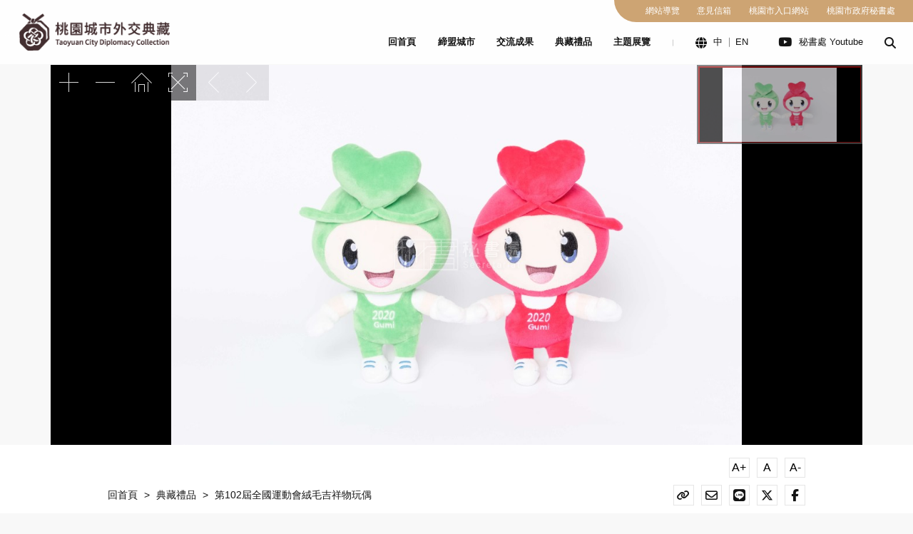

--- FILE ---
content_type: text/html; charset=UTF-8
request_url: https://tyexpo.tycg.gov.tw/gift/content/2022-30
body_size: 8097
content:
<!DOCTYPE html>
<html lang="zh-TW"> 

<head>
    <meta charset="UTF-8" />
    
        
    <meta http-equiv="X-UA-Compatible" content="IE=edge" />
    <meta name="viewport" content="width=device-width, initial-scale=1">
    <meta name="format-detection" content="telephone=no" />
    <meta name="csrf-token" content="IdOpyq6CUcBQC90ZKHYEgkgfM4rx3dNk0runNKNb">

    <meta name="Keywords" content="" />
    <link rel="icon" type="image/png" href="https://tyexpo.tycg.gov.tw/img/favicon.png" />
    <meta name="copyright" content=" 桃園城市外交典藏" />

    <meta property="fb:app_id" content="393152772507576" />
    <meta property="og:url" content="https://tyexpo.tycg.gov.tw/gift/content/2022-30" />
    <meta property="og:type" content="website" />
    <meta property="og:locale" content="zh_TW" />
    <meta property="og:site_name" content=" 桃園城市外交典藏" />
    <meta property="og:image:type" content="image/jpeg" />
    <meta property="og:image:width" content="1200" />
    <meta property="og:image:height" content="630" />

        <title>第102屆全國運動會絨毛吉祥物玩偶 - 桃園城市外交典藏</title>
    <meta property="og:title" content="第102屆全國運動會絨毛吉祥物玩偶 - 桃園城市外交典藏" />
    <meta property="og:description" content="韓國全運會是韓國規模最大、歷史最悠長的體育盛會，競賽層級分成高中部、大學部、普通部，競賽項目則從100多年前限於棒球到現在包羅萬象。" />
    <meta property="og:image" content="https://tyexpo.tycg.gov.tw/storage/photos/1/index_02-1.jpg" />

    <link rel="stylesheet" href="https://tyexpo.tycg.gov.tw/css/common.min.css" />
        
    <link rel="stylesheet" href="https://tyexpo.tycg.gov.tw/lib/fontawesome/css/regular.min.css">
    <link rel="stylesheet" href="https://tyexpo.tycg.gov.tw/css/gift.min.css" />


            <!-- Global site tag (gtag.js) - Google Analytics -->
        <script async src="https://www.googletagmanager.com/gtag/js?id=G-XT1WKXCZ51"></script>
        <script nonce="MmEwNWE1Y2UzZmY4MzAyYg==">
            window.dataLayer = window.dataLayer || [];

            function gtag() {
                dataLayer.push(arguments);
            }
            gtag('js', new Date());
            gtag('config', 'G-XT1WKXCZ51');
        </script>
    
    </head>

<body class="      gift
">

    
    <div class="wrapper">
        <a class="access_content" href="#content" title="移至主要內容">跳到主要內容</a>
        <header class="header">
    <div class="header_left">
        <div class="mainLogo">
            <a class="accesskey" href="#" title=":::上方選單區" accesskey="u">:::</a>
            <a class="mainLogo_link" href="https://tyexpo.tycg.gov.tw" title="回首頁">
                <img class="mainLogo_img" src="https://tyexpo.tycg.gov.tw/img/mainLogo.png" alt="桃園城市外交典藏Logo" width="238" height="58">
            </a>
        </div>
    </div>
    <div class="header_right">
        <nav class="nav">
            <div class="nav_top">
                <ul class="nav_top_list">
                    <li class="nav_top_li">
                        <a href="https://tyexpo.tycg.gov.tw/sitemap" class="nav_top_link">
                            網站導覽
                        </a>
                    </li>
                    <li class="nav_top_li">
                        <a href="https://taotalk.tycg.gov.tw/interface/Petition?channel=G_DEPC_380010000A" class="nav_top_link" title="意見信箱(另開新視窗)" target="_blank" rel="noopener">
                            意見信箱
                        </a>
                    </li>
                    <li class="nav_top_li">
                        <a href="https://www.tycg.gov.tw/" class="nav_top_link" title="桃園市入口網站(另開新視窗)" target="_blank" rel="noopener">
                            桃園市入口網站
                        </a>
                    </li>
                    <li class="nav_top_li">
                        <a href="https://gab.tycg.gov.tw/" class="nav_top_link" title="桃園市政府秘書處(另開新視窗)" target="_blank" rel="noopener">
                            桃園市政府秘書處
                        </a>
                    </li>
                </ul>
            </div>
            <div class="nav_bottom">
                <ul class="nav_list">
    <li class="nav_li">
        <a href="https://tyexpo.tycg.gov.tw" class="nav_link">
            回首頁
        </a>
    </li>
            <li class="nav_li ">
            <a href="https://tyexpo.tycg.gov.tw/about" class="nav_link" target="">
                締盟城市
            </a>
        </li>
            <li class="nav_li ">
            <a href="https://gab.tycg.gov.tw/News_Content.aspx?n=11913&amp;s=1027564" class="nav_link" target="_blank">
                交流成果
            </a>
        </li>
            <li class="nav_li active">
            <a href="https://tyexpo.tycg.gov.tw/gift/list" class="nav_link" target="">
                典藏禮品
            </a>
        </li>
            <li class="nav_li ">
            <a href="https://tyexpo.tycg.gov.tw/exhibition/list" class="nav_link" target="">
                主題展覽
            </a>
        </li>
            <li class="nav_li hide">
            <a href="https://tyexpo.tycg.gov.tw/search" class="nav_link" target="">
                搜尋
            </a>
        </li>
            <li class="nav_li hide">
            <a href="https://tyexpo.tycg.gov.tw/sitemap" class="nav_link" target="">
                網站導覽
            </a>
        </li>
            <li class="nav_li hide">
            <a href="https://tyexpo.tycg.gov.tw/announce/privacy" class="nav_link" target="">
                隱私權政策
            </a>
        </li>
            <li class="nav_li hide">
            <a href="https://tyexpo.tycg.gov.tw/announce/article1" class="nav_link" target="">
                政府網站資料開放宣告
            </a>
        </li>
            <li class="nav_li hide">
            <a href="https://tyexpo.tycg.gov.tw/announce/websecurity" class="nav_link" target="">
                網站安全政策
            </a>
        </li>
            <li class="nav_li hide">
            <a href="https://tyexpo.tycg.gov.tw/announce/about" class="nav_link" target="">
                締盟城市
            </a>
        </li>
    </ul>
                <ul class="links_list">
                    <li class="links_li">
                                                <div class="lang_row">
                            <i aria-hidden="true" class="fas fa-globe"></i>
                            <div class="lang_col">
                                <a href="https://tyexpo.tycg.gov.tw/gift/content/2022-30" class="lang_link" title="語言切換至中文">
                                    中
                                </a>
                            </div>
                            <div class="lang_col">
                                <a href="https://tyexpo.tycg.gov.tw/en/gift/content/2022-30" class="lang_link" title="語言切換至英文">
                                    EN
                                </a>
                            </div>
                        </div>
                    </li>
                    <li class="links_li">
                        <a href="https://www.youtube.com/channel/UCwIMtbTZk5ZmsqU4eGYbwKg" class="links_link" title="點選前往Youtube頻道(另開視窗)" target="_blank" rel="noopener">
                            <div class="orgs_item">
                                <i aria-hidden="true" class="fab fa-youtube"></i>
                                <div class="orgs_title">
                                    秘書處 Youtube
                                </div>
                            </div>
                        </a>
                    </li>
                    <li class="links_li">
                        <a href="#" class="header_search_btn links_link" role="button" title="點擊開啟搜尋欄">
                            <i aria-hidden="true" class="fas fa-search" title="搜尋 icon"></i>
                            <span class="sr-only">搜尋</span>
                        </a>
                        <div class="header_search">
                            <form id="header_search_form" action="https://tyexpo.tycg.gov.tw/search" method="post">
                                <input type="hidden" name="_token" value="IdOpyq6CUcBQC90ZKHYEgkgfM4rx3dNk0runNKNb" autocomplete="off">                                <label for="header_search_input" class="sr-only">站內搜尋</label>
                                <input id="header_search_input" name="header_search" type="text" placeholder="請輸入關鍵字">
                                <button type="submit" class="button header_search_button">
                                    搜尋
                                </button>
                            </form>
                        </div>
                    </li>
                </ul>
            </div>
        </nav>
        <div class="hamburger">
            <a href="#" tabindex="-1">
                <span></span>
                <span class="sr-only">手機版導覽列按鈕</span>
            </a>
        </div>
    </div>
</header>
        <div id="content"></div>
            <section class="sec_giftviewer">
        <div class="container">
            <div id="gift_viewer"></div>
        </div>
    </section>
    <section class="sec_outline">
        <div class="container">
            <div class="fontsize_row">
                <a href="#"
                   id="AC"
                   class="accesskey"
                   title=":::中間主要內容顯示區"
                   accesskey="C">:::</a>
                <button class="fontsize_btn plus" type="button" role="button" title="文字尺寸增加">
                    A+
                </button>
                <button class="fontsize_btn ori" type="button" role="button" title="文字尺寸正常">
                    A
                </button>
                <button class="fontsize_btn minus" type="button" role="button" title="文字尺寸縮小">
                    A-
                </button>
            </div>
            <div class="outline_row">
                <div class="breadcrumb">
                    <ul><li><a href="https://tyexpo.tycg.gov.tw">回首頁</a></li><li><a href="https://tyexpo.tycg.gov.tw/gift/list">典藏禮品</a></li><li><a href="https://tyexpo.tycg.gov.tw/gift/content/2022-30">第102屆全國運動會絨毛吉祥物玩偶</a></li></ul>
                </div>
                <div class="social_share">
                    <div class="social_btn">
                        <a class="social_btn_link link" href="#" title="複製連結">
                            <i aria-hidden="true" class="fas fa-link" aria-hidden="true"></i>
                            <span class="sr-only">複製</span>
                        </a>
                    </div>
                    <div class="social_btn">
                        <a class="social_btn_link mail"
                           href="mailto:?subject=%E7%AC%AC102%E5%B1%86%E5%85%A8%E5%9C%8B%E9%81%8B%E5%8B%95%E6%9C%83%E7%B5%A8%E6%AF%9B%E5%90%89%E7%A5%A5%E7%89%A9%E7%8E%A9%E5%81%B6&amp;body=Link:https://tyexpo.tycg.gov.tw/gift/content/2022-30"
                           title="寄送Email(另開新視窗)"
                           target="_blank"
                           rel="noopener">
                            <i aria-hidden="true" class="far fa-envelope" aria-hidden="true"></i>
                            <span class="sr-only">寄送Email</span>
                        </a>
                    </div>
                    <div class="social_btn">
                        <a class="social_btn_link line"
                           href="http://line.naver.jp/R/msg/text/?https://tyexpo.tycg.gov.tw/gift/content/2022-30"
                           title="Line分享(另開新視窗)"
                           target="_blank"
                           rel="noopener">
                            <i aria-hidden="true" class="fab fa-line" aria-hidden="true"></i>
                            <span class="sr-only">Line分享</span>
                        </a>
                    </div>
                    <div class="social_btn">
                        <a class="social_btn_link x"
                           href="https://x.com/intent/tweet?url=https://tyexpo.tycg.gov.tw/gift/content/2022-30"
                           title="X分享(另開新視窗)"
                           target="_blank"
                           rel="noopener">
                            <i aria-hidden="true" class="fa-brands fa-x-twitter" aria-hidden="true"></i>
                            <span class="sr-only">X分享</span>
                        </a>
                    </div>
                    <div class="social_btn">
                        <a class="social_btn_link fb"
                           href="https://www.facebook.com/sharer/sharer.php?u=https://tyexpo.tycg.gov.tw/gift/content/2022-30"
                           title="Facebook分享(另開新視窗)"
                           target="_blank"
                           rel="noopener">
                            <i aria-hidden="true" class="fab fa-facebook-f" aria-hidden="true"></i>
                            <span class="sr-only">Facebook分享</span>
                        </a>
                    </div>
                </div>
            </div>
            <div class="outline_row">
                <h1 class="item_mainTitle fontsize">
                                        第102屆全國運動會絨毛吉祥物玩偶
                </h1>
                <div class="outline_right">
                    <p class="updated_time">
                        更新於 2023-05-23
                    </p>
                    <div class="item_viewcount">
                        <i aria-hidden="true" class="fal fa-eye"></i>
                        3068
                    </div>
                </div>
            </div>
                            <div class="item_outline fontsize">
                    <p>韓國全運會是韓國規模最大、歷史最悠長的體育盛會，競賽層級分成高中部、大學部、普通部，競賽項目則從100多年前限於棒球到現在包羅萬象。2020年遭逢COVID-19疫情而停辦，是1950年韓戰以來頭一遭。圖中吉祥物「樂仔」(紅) 和「新仔」(綠)象徵此賽事的宗旨：歡聚一堂、繼往開來。</p>
                </div>
                    </div>
    </section>
    <section class="sec_detail">
        <div class="item_detail_bar"
             role="button"
             tabindex="0"
             aria-expanded="true"
             title="打開/閉合詳細資料區塊">
            <div class="container">
                <h2 class="item_detail_title fontsize">
                    <i aria-hidden="true" class="fal fa-file-alt"></i>
                    詳細資料
                </h2>
                <div class="item_detail_angle">
                    <i aria-hidden="true" class="fas fa-caret-up"></i>
                </div>
            </div>
        </div>
        <div class="item_detail fontsize">
            <div class="container">
                                    <div class="item_detail_row">
                        <div class="item_detail_left">主要名稱</div>
                        <div class="item_detail_right">第102屆全國運動會絨毛吉祥物玩偶</div>
                    </div>
                                                    <div class="item_detail_row">
                        <div class="item_detail_left">致贈人</div>
                        <div class="item_detail_right">慶尚北道龜尾市政府</div>
                    </div>
                                                    <div class="item_detail_row">
                        <div class="item_detail_left">年度</div>
                        <div class="item_detail_right">2022</div>
                    </div>
                                                    <div class="item_detail_row">
                        <div class="item_detail_left">友好國家</div>
                        <div class="item_detail_right">
                            韓國
                                                    </div>
                    </div>
                                                    <div class="item_detail_row">
                        <div class="item_detail_left">城市</div>
                        <div class="item_detail_right">
                            慶尚北道龜尾市
                            <div class="ck_editor">
                                <p>締盟日：2016年9月7日<br>
語言：韓語<br>
面積：615平方公里<br>
人口：約41萬人<br>
主要產業/特色：以尖端電子及相關機械配件、半導體、資訊科技等產業為主，傳統文化與尖端產業融為一體的城市（擁有悠久的歷史和傳統，也有最大的國家產業園區，三星、LG等國際企業進駐）。</p>
                            </div>
                        </div>
                    </div>
                                                                                    <div class="item_detail_row">
                        <div class="item_detail_left">尺寸</div>
                        <div class="item_detail_right textarea">L11cm W16cm H26cm</div>
                    </div>
                                                    <div class="item_detail_row">
                        <div class="item_detail_left">類別</div>
                        <div class="item_detail_right">
                            玩偶、布製品
                        </div>
                    </div>
                            </div>
        </div>
    </section>
            <section class="sec_gallery">
            <div class="mainTitle_row">
                <div class="mainTitle_en">
                    <span>H</span>IGHLIGHTS
                </div>
                <h2 class="mainTitle_tw">
                    相關藏品
                </h2>
            </div>
            <div class="gallery">
                <div class="grid horizontal">
                    <div class="grid-sizer"></div>
                                            <div class="grid-item">
                            <a href="https://tyexpo.tycg.gov.tw/gift/content/108-162" class="item_link" title="傳統青瓷茶具">
                                <div class="item">
                                    <div class="item_pic">
                                        <img src="/storage/photos/shares/gifts/list/108/108-162.webp" alt="傳統青瓷茶具">
                                    </div>
                                    <div class="item_caption">
                                        <h3 class="item_title">
                                            傳統青瓷茶具
                                        </h3>
                                        <p class="item_txt">
                                            韓國
                                            
                                        </p>
                                    </div>
                                </div>
                            </a>
                        </div>
                                            <div class="grid-item">
                            <a href="https://tyexpo.tycg.gov.tw/gift/content/105-149" class="item_link" title="金製冠飾">
                                <div class="item">
                                    <div class="item_pic">
                                        <img src="/storage/photos/shares/gifts/list/105/105-149.jpg" alt="金製冠飾">
                                    </div>
                                    <div class="item_caption">
                                        <h3 class="item_title">
                                            金製冠飾
                                        </h3>
                                        <p class="item_txt">
                                            韓國
                                             ‧ 忠清南道論山市
                                        </p>
                                    </div>
                                </div>
                            </a>
                        </div>
                                            <div class="grid-item">
                            <a href="https://tyexpo.tycg.gov.tw/gift/content/109-30" class="item_link" title="青瓷碟組禮盒">
                                <div class="item">
                                    <div class="item_pic">
                                        <img src="/storage/photos/shares/gifts/list/109/109-30.webp" alt="青瓷碟組禮盒">
                                    </div>
                                    <div class="item_caption">
                                        <h3 class="item_title">
                                            青瓷碟組禮盒
                                        </h3>
                                        <p class="item_txt">
                                            韓國
                                            
                                        </p>
                                    </div>
                                </div>
                            </a>
                        </div>
                                            <div class="grid-item">
                            <a href="https://tyexpo.tycg.gov.tw/gift/content/108-15" class="item_link" title="螺鈿漆器">
                                <div class="item">
                                    <div class="item_pic">
                                        <img src="/storage/photos/shares/gifts/list/108/108-15.jpg" alt="螺鈿漆器">
                                    </div>
                                    <div class="item_caption">
                                        <h3 class="item_title">
                                            螺鈿漆器
                                        </h3>
                                        <p class="item_txt">
                                            韓國
                                             ‧ 首爾特別市
                                        </p>
                                    </div>
                                </div>
                            </a>
                        </div>
                                            <div class="grid-item">
                            <a href="https://tyexpo.tycg.gov.tw/gift/content/114-60" class="item_link" title="韓國水原KT巫師棒球隊球衣及球帽">
                                <div class="item">
                                    <div class="item_pic">
                                        <img src="/storage/photos/shares/gifts/list/2025-10/114-60.jpg" alt="韓國水原KT巫師棒球隊球衣及球帽">
                                    </div>
                                    <div class="item_caption">
                                        <h3 class="item_title">
                                            韓國水原KT巫師棒球隊球衣及球帽
                                        </h3>
                                        <p class="item_txt">
                                            韓國
                                             ‧ 京畿道水原市
                                        </p>
                                    </div>
                                </div>
                            </a>
                        </div>
                                            <div class="grid-item">
                            <a href="https://tyexpo.tycg.gov.tw/gift/content/107-49" class="item_link" title="釜山樂天巨人隊球衣">
                                <div class="item">
                                    <div class="item_pic">
                                        <img src="/storage/photos/shares/gifts/list/107/107-49.jpg" alt="釜山樂天巨人隊球衣">
                                    </div>
                                    <div class="item_caption">
                                        <h3 class="item_title">
                                            釜山樂天巨人隊球衣
                                        </h3>
                                        <p class="item_txt">
                                            韓國
                                             ‧ 釜山廣域市
                                        </p>
                                    </div>
                                </div>
                            </a>
                        </div>
                                            <div class="grid-item">
                            <a href="https://tyexpo.tycg.gov.tw/gift/content/108-116" class="item_link" title="大邱三星獅隊球衣">
                                <div class="item">
                                    <div class="item_pic">
                                        <img src="/storage/photos/shares/gifts/list/108/108-116.jpg" alt="大邱三星獅隊球衣">
                                    </div>
                                    <div class="item_caption">
                                        <h3 class="item_title">
                                            大邱三星獅隊球衣
                                        </h3>
                                        <p class="item_txt">
                                            韓國
                                            
                                        </p>
                                    </div>
                                </div>
                            </a>
                        </div>
                                            <div class="grid-item">
                            <a href="https://tyexpo.tycg.gov.tw/gift/content/110-6" class="item_link" title="傳統刺繡掛飾">
                                <div class="item">
                                    <div class="item_pic">
                                        <img src="/storage/photos/shares/gifts/list/110/110-6.webp" alt="傳統刺繡掛飾">
                                    </div>
                                    <div class="item_caption">
                                        <h3 class="item_title">
                                            傳統刺繡掛飾
                                        </h3>
                                        <p class="item_txt">
                                            韓國
                                            
                                        </p>
                                    </div>
                                </div>
                            </a>
                        </div>
                                            <div class="grid-item">
                            <a href="https://tyexpo.tycg.gov.tw/gift/content/2022-32" class="item_link" title="韓國傳統紀念品-行李掛飾">
                                <div class="item">
                                    <div class="item_pic">
                                        <img src="/storage/photos/shares/gifts/list/2023_60/2022-32.jpg" alt="韓國傳統紀念品-行李掛飾">
                                    </div>
                                    <div class="item_caption">
                                        <h3 class="item_title">
                                            韓國傳統紀念品-行李掛飾
                                        </h3>
                                        <p class="item_txt">
                                            韓國
                                             ‧ 慶尚北道龜尾市
                                        </p>
                                    </div>
                                </div>
                            </a>
                        </div>
                                            <div class="grid-item">
                            <a href="https://tyexpo.tycg.gov.tw/gift/content/113-83" class="item_link" title="韓國前總統朴正熙摺扇">
                                <div class="item">
                                    <div class="item_pic">
                                        <img src="/storage/photos/shares/gifts/list/2025-4/113-83(1).JPG" alt="韓國前總統朴正熙摺扇">
                                    </div>
                                    <div class="item_caption">
                                        <h3 class="item_title">
                                            韓國前總統朴正熙摺扇
                                        </h3>
                                        <p class="item_txt">
                                            韓國
                                             ‧ 慶尚北道龜尾市
                                        </p>
                                    </div>
                                </div>
                            </a>
                        </div>
                                            <div class="grid-item">
                            <a href="https://tyexpo.tycg.gov.tw/gift/content/105-150" class="item_link" title="漆器便籤盒">
                                <div class="item">
                                    <div class="item_pic">
                                        <img src="/storage/photos/shares/gifts/list/105/105-150.jpg" alt="漆器便籤盒">
                                    </div>
                                    <div class="item_caption">
                                        <h3 class="item_title">
                                            漆器便籤盒
                                        </h3>
                                        <p class="item_txt">
                                            韓國
                                             ‧ 忠清南道論山市
                                        </p>
                                    </div>
                                </div>
                            </a>
                        </div>
                                            <div class="grid-item">
                            <a href="https://tyexpo.tycg.gov.tw/gift/content/114-25" class="item_link" title="木浦市紀念茶具組">
                                <div class="item">
                                    <div class="item_pic">
                                        <img src="/storage/photos/shares/gifts/list/2025-4/114-25(1).JPG" alt="木浦市紀念茶具組">
                                    </div>
                                    <div class="item_caption">
                                        <h3 class="item_title">
                                            木浦市紀念茶具組
                                        </h3>
                                        <p class="item_txt">
                                            韓國
                                             ‧ 全羅南道木浦市
                                        </p>
                                    </div>
                                </div>
                            </a>
                        </div>
                                            <div class="grid-item">
                            <a href="https://tyexpo.tycg.gov.tw/gift/content/2022-28" class="item_link" title="龜尾絲絨圍巾">
                                <div class="item">
                                    <div class="item_pic">
                                        <img src="/storage/photos/shares/gifts/list/2023_60/2022-28.jpg" alt="龜尾絲絨圍巾">
                                    </div>
                                    <div class="item_caption">
                                        <h3 class="item_title">
                                            龜尾絲絨圍巾
                                        </h3>
                                        <p class="item_txt">
                                            韓國
                                             ‧ 慶尚北道龜尾市
                                        </p>
                                    </div>
                                </div>
                            </a>
                        </div>
                                            <div class="grid-item">
                            <a href="https://tyexpo.tycg.gov.tw/gift/content/113-82" class="item_link" title="名片夾及鋼珠筆">
                                <div class="item">
                                    <div class="item_pic">
                                        <img src="/storage/photos/shares/gifts/list/2025-4/113-82(4).JPG" alt="名片夾及鋼珠筆">
                                    </div>
                                    <div class="item_caption">
                                        <h3 class="item_title">
                                            名片夾及鋼珠筆
                                        </h3>
                                        <p class="item_txt">
                                            韓國
                                             ‧ 慶尚北道龜尾市
                                        </p>
                                    </div>
                                </div>
                            </a>
                        </div>
                                            <div class="grid-item">
                            <a href="https://tyexpo.tycg.gov.tw/gift/content/2022-29" class="item_link" title="龜尾城市紀念酒杯">
                                <div class="item">
                                    <div class="item_pic">
                                        <img src="/storage/photos/shares/gifts/list/2023_60/2022-29.jpg" alt="龜尾城市紀念酒杯">
                                    </div>
                                    <div class="item_caption">
                                        <h3 class="item_title">
                                            龜尾城市紀念酒杯
                                        </h3>
                                        <p class="item_txt">
                                            韓國
                                             ‧ 慶尚北道龜尾市
                                        </p>
                                    </div>
                                </div>
                            </a>
                        </div>
                                            <div class="grid-item">
                            <a href="https://tyexpo.tycg.gov.tw/gift/content/105-125" class="item_link" title="金製太環耳飾">
                                <div class="item">
                                    <div class="item_pic">
                                        <img src="/storage/photos/shares/gifts/list/105/105-125.jpg" alt="金製太環耳飾">
                                    </div>
                                    <div class="item_caption">
                                        <h3 class="item_title">
                                            金製太環耳飾
                                        </h3>
                                        <p class="item_txt">
                                            韓國
                                             ‧ 慶尚北道龜尾市
                                        </p>
                                    </div>
                                </div>
                            </a>
                        </div>
                                            <div class="grid-item">
                            <a href="https://tyexpo.tycg.gov.tw/gift/content/112-51" class="item_link" title="銅製韓國餐具">
                                <div class="item">
                                    <div class="item_pic">
                                        <img src="/storage/photos/shares/gifts/list/2024-3/112-51.webp" alt="銅製韓國餐具">
                                    </div>
                                    <div class="item_caption">
                                        <h3 class="item_title">
                                            銅製韓國餐具
                                        </h3>
                                        <p class="item_txt">
                                            韓國
                                             ‧ 慶尚北道龜尾市
                                        </p>
                                    </div>
                                </div>
                            </a>
                        </div>
                                            <div class="grid-item">
                            <a href="https://tyexpo.tycg.gov.tw/gift/content/106-151" class="item_link" title="鍍金鍍銀拆信刀掛飾">
                                <div class="item">
                                    <div class="item_pic">
                                        <img src="/storage/photos/shares/gifts/list/106/106-151.jpg" alt="鍍金鍍銀拆信刀掛飾">
                                    </div>
                                    <div class="item_caption">
                                        <h3 class="item_title">
                                            鍍金鍍銀拆信刀掛飾
                                        </h3>
                                        <p class="item_txt">
                                            韓國
                                             ‧ 慶尚北道龜尾市
                                        </p>
                                    </div>
                                </div>
                            </a>
                        </div>
                                            <div class="grid-item">
                            <a href="https://tyexpo.tycg.gov.tw/gift/content/110-9" class="item_link" title="台鐵EMU900型電聯車紀念酒">
                                <div class="item">
                                    <div class="item_pic">
                                        <img src="/storage/photos/shares/gifts/list/110/110-9.jpg" alt="台鐵EMU900型電聯車紀念酒">
                                    </div>
                                    <div class="item_caption">
                                        <h3 class="item_title">
                                            台鐵EMU900型電聯車紀念酒
                                        </h3>
                                        <p class="item_txt">
                                            韓國
                                             ‧ 京畿道義王市
                                        </p>
                                    </div>
                                </div>
                            </a>
                        </div>
                                            <div class="grid-item">
                            <a href="https://tyexpo.tycg.gov.tw/gift/content/112-62" class="item_link" title="螺鈿化妝首飾盒">
                                <div class="item">
                                    <div class="item_pic">
                                        <img src="/storage/photos/shares/gifts/list/2024-3/112-62.webp" alt="螺鈿化妝首飾盒">
                                    </div>
                                    <div class="item_caption">
                                        <h3 class="item_title">
                                            螺鈿化妝首飾盒
                                        </h3>
                                        <p class="item_txt">
                                            韓國
                                             ‧ 京畿道平澤市
                                        </p>
                                    </div>
                                </div>
                            </a>
                        </div>
                                    </div>
                <div class="gallery_arrow_prev" role="button" title="往上捲動" tabindex="-1"></div>
                <div class="gallery_arrow_next" role="button" title="往下捲動" tabindex="-1"></div>
            </div>
        </section>
                <section class="sec_relative">
            <div class="container">
                <div class="mainTitle_row">
                    <div class="mainTitle_en">
                        <span>E</span>XHIBITIONS
                    </div>
                    <h2 class="mainTitle_tw">
                        推薦展覽
                    </h2>
                </div>
                <ul class="exhibition_list">
                                            <li class="exhibition_li">
                            <a href="https://tyexpo.tycg.gov.tw/exhibition/content/2025-10-celadon" class="exhibition_link" title="千年瓷韻—溫潤如玉的青瓷美學">
                                <div class="exhibition_item">
                                                                            <div class="exhibition_tag">
                                            最新上架
                                        </div>
                                                                        <div class="exhibition_pic">
                                        <img src="https://tyexpo.tycg.gov.tw/img/blockImg_1200x630.gif" alt="">
                                        <img class="img exhibition_pic_img" src="/storage/photos/shares/exhibition/202510/index.png" alt="千年瓷韻—溫潤如玉的青瓷美學">
                                    </div>
                                    <div class="exhibition_caption">
                                        <h2 class="exhibition_title">
                                            千年瓷韻—溫潤如玉的青瓷美學
                                        </h2>
                                        
                                    </div>
                                </div>
                            </a>
                        </li>
                                            <li class="exhibition_li">
                            <a href="https://tyexpo.tycg.gov.tw/exhibition/content/2025-10-giftsofsustainability" class="exhibition_link" title="禮・遇永續：共創地球福祉新篇章">
                                <div class="exhibition_item">
                                                                            <div class="exhibition_tag">
                                            最新上架
                                        </div>
                                                                        <div class="exhibition_pic">
                                        <img src="https://tyexpo.tycg.gov.tw/img/blockImg_1200x630.gif" alt="">
                                        <img class="img exhibition_pic_img" src="/storage/photos/shares/exhibition/202510/index-2.jpg" alt="禮・遇永續：共創地球福祉新篇章">
                                    </div>
                                    <div class="exhibition_caption">
                                        <h2 class="exhibition_title">
                                            禮・遇永續：共創地球福祉新篇章
                                        </h2>
                                        
                                    </div>
                                </div>
                            </a>
                        </li>
                                            <li class="exhibition_li">
                            <a href="https://tyexpo.tycg.gov.tw/exhibition/content/2024-8-glass" class="exhibition_link" title="情比「晶」堅－水晶玻璃的藝術之美">
                                <div class="exhibition_item">
                                                                            <div class="exhibition_tag">
                                            最新上架
                                        </div>
                                                                        <div class="exhibition_pic">
                                        <img src="https://tyexpo.tycg.gov.tw/img/blockImg_1200x630.gif" alt="">
                                        <img class="img exhibition_pic_img" src="/storage/photos/shares/exhibition/pexels-nuno-campos-756632-1834609.jpg" alt="情比「晶」堅－水晶玻璃的藝術之美">
                                    </div>
                                    <div class="exhibition_caption">
                                        <h2 class="exhibition_title">
                                            情比「晶」堅－水晶玻璃的藝術之美
                                        </h2>
                                        
                                    </div>
                                </div>
                            </a>
                        </li>
                                    </ul>
            </div>
        </section>
            <div class="sec_orgs">
    <div class="container">
        <ul class="orgs_list">
            <li class="orgs_li">
                <a class="accesskey" href="#" accesskey="b" title="下方選單區">:::</a>
                <a href="https://www.youtube.com/channel/UCwIMtbTZk5ZmsqU4eGYbwKg" class="orgs_link" title="秘書處 Youtube(另開新視窗)" target="_blank" rel="noopener">
                    <div class="orgs_item">
                        <i aria-hidden="true" class="fab fa-youtube"></i>
                        <div class="orgs_title">
                            秘書處 Youtube
                        </div>
                    </div>
                </a>
            </li>
            <li class="orgs_li">
                <a href="https://www.facebook.com/tycgnews/?hc_ref=ARR2hZQZ-eNmGAIwi-YbZuCJCZiBaqjW157W7zhnGDdey4bpNDFOqmi5BSh8REuoRQs" class="orgs_link" title="桃園事 Facebook(另開新視窗)" target="_blank" rel="noopener">
                    <div class="orgs_item">
                        <i aria-hidden="true" class="fab fa-facebook"></i>
                        <div class="orgs_title">
                            桃園事 Facebook
                        </div>
                    </div>
                </a>
            </li>
            <li class="orgs_li">
                <a href="https://line.me/R/ti/p/@taoyuancgo?from=page" class="orgs_link" title="市府 LINE(另開新視窗)" target="_blank" rel="noopener">
                    <div class="orgs_item">
                        
                        <svg aria-hidden="true" focusable="false" data-prefix="fak" data-icon="icon-line-dialog" role="img" xmlns="http://www.w3.org/2000/svg" viewBox="0 0 512 512"
                            class="uploaded-icon-preview svg-inline--fa fa-icon-line-dialog">
                            <path fill="currentColor"
                                d="M512 207.68C512 93.12 397.12 0 256 0S0 93.12 0 207.68C0 310.4 91.2 396.48 214.08 412.8c8.32 0 19.84 5.44 22.72 12.48a52.16 52.16 0 010 23.36l-3.52 21.76c0 6.4-5.12 25.28 22.08 13.76a832 832 0 00201.28-148.48 186.56 186.56 0 0055.36-128zM165.76 268.8a5.12 5.12 0 01-5.76 5.12H88.96a6.72 6.72 0 01-3.52 0 4.48 4.48 0 010-3.52V157.44a5.12 5.12 0 015.12-5.12h17.92a5.12 5.12 0 015.12 5.12v88.64H160a5.12 5.12 0 015.12 4.8zm43.2 0a5.12 5.12 0 01-5.12 5.12h-17.92a5.12 5.12 0 01-4.8-5.12V157.44a5.12 5.12 0 014.8-5.12h17.92a5.12 5.12 0 015.12 5.12zm123.52 0a5.12 5.12 0 01-4.8 5.12h-20.8L256 202.56v66.24a5.12 5.12 0 01-5.12 5.12h-19.52a5.12 5.12 0 01-4.8-5.12V157.44a5.12 5.12 0 014.8-5.12h22.08l51.2 71.68v-66.56a5.12 5.12 0 015.12-5.12h17.92a5.12 5.12 0 014.8 5.12zm99.2-93.44a5.12 5.12 0 01-4.8 5.12h-48.96v18.56h48.96a5.12 5.12 0 014.8 5.12v17.92a5.12 5.12 0 01-4.8 5.12h-48.96v18.88h48.96a4.8 4.8 0 014.8 4.8v17.92a5.12 5.12 0 01-4.8 5.12h-72a4.8 4.8 0 01-3.2 0 4.48 4.48 0 010-3.52V157.44a4.8 4.8 0 010-3.52 3.84 3.84 0 013.2 0h72a5.12 5.12 0 014.8 5.12z"
                                class=""></path>
                        </svg>
                        <div class="orgs_title">
                            市府 LINE
                        </div>
                    </div>
                </a>
            </li>
            <li class="orgs_li">
                <a href="https://gab.tycg.gov.tw/cp.aspx?n=11906" class="orgs_link" title="秘書處怎麼去(另開新視窗)" target="_blank" rel="noopener">
                    <div class="orgs_item">
                        <i aria-hidden="true" class="fas fa-map-marker-alt"></i>
                        <div class="orgs_title">
                            秘書處怎麼去
                        </div>
                    </div>
                </a>
            </li>
            <li class="orgs_li">
                <a href="https://tyexpo.tycg.gov.tw/gift/list" class="orgs_link">
                    <div class="orgs_item">
                        <i aria-hidden="true" class="fas fa-gift"></i>
                        <div class="orgs_title">
                            典藏禮品
                        </div>
                    </div>
                </a>
            </li>
        </ul>
    </div>
</div>
<div class="backtotop" title="回到頁首" tabindex="0" role="button">
    <img class="backtotop_img lazyload" data-original="https://tyexpo.tycg.gov.tw/img/backtotop.png" src="https://tyexpo.tycg.gov.tw/img/blockImg_10x10.gif" loading="lazy" alt="回到頁首" width="75" height="75">
</div>
<footer class="footer">
    <div class="container">
        <div class="footer_top">
            <div class="footer_row">
                <div class="footer_left">
                    <div class="footer_info_row">
                        <div class="footer_info_icon">
                            <img class="lazyload" data-original="https://tyexpo.tycg.gov.tw/img/icon_clock.png" src="https://tyexpo.tycg.gov.tw/img/blockImg_10x10.gif" alt="" width="42" height="42">
                        </div>
                        <div class="footer_info_txt">
                            <p>
                                                                    330206 桃園市桃園區縣府路1號
                                                            </p>
                            <p>
                                TEL / 886-3-3322101#6520
                            </p>
                            <p>
                                                                    星期一至星期五：上午8:00至12:00、下午13:00至17:00
                                                            </p>
                        </div>
                    </div>
                </div>
                <div class="footer_right">
                    <div class="footer_acc">
                        <a class="acc_link" href="https://accessibility.moda.gov.tw/Applications/Detail?category=20250806134520" title="無障礙網站(另開新視窗)" target="_blank" rel="noopener">
                            <img class="lazyload" data-original="https://tyexpo.tycg.gov.tw/img/acc.jpg" src="https://tyexpo.tycg.gov.tw/img/blockImg_550x300.gif" loading="lazy" alt="通過A等級無障礙網頁檢測" width="88" height="31">
                        </a>
                    </div>
                    <ul class="footer_policy">
                        <li class="footer_policy_li">
                            <a href="https://tyexpo.tycg.gov.tw/announce/privacy" class="footer_policy_link">
                                隱私權政策
                            </a>
                        </li>
                        <li class="footer_policy_li">
                            <a href="https://tyexpo.tycg.gov.tw/announce/article1" class="footer_policy_link">
                                政府網站資料開放宣告
                            </a>
                        </li>
                        <li class="footer_policy_li">
                            <a href="https://tyexpo.tycg.gov.tw/announce/websecurity" class="footer_policy_link">
                                網站安全政策
                            </a>
                        </li>
                    </ul>
                </div>
            </div>
        </div>
        <div class="footer_bottom">
            <div class="footer_row">
                <div class="footer_left">
                    <div class="footer_info_txt">
                        <p>
                            網頁瀏覽量 /
                            4017580
                        </p>
                        <p>

                                                            建議瀏覽器：Chrome、Firefox、Safari為主，如使用 IE 僅支援 IE 11 或以上版本。
                                                    </p>
                    </div>
                </div>
                <div class="footer_right">
                    <div class="copyright">
                        <p>
                            Copyright © 桃園市政府 - 秘書處 Secretariat, Taoyuan City Government. All rights reserved.
                        </p>
                    </div>
                </div>
            </div>
        </div>
    </div>
</footer>
    </div>

    
    <div class="loading">
        <div class="container">
            <div class="circle_box">
                <div class="circle"></div>
                <div class="shadow"></div>
            </div>
            <div class="loading_txt">
                Loading
            </div>
        </div>
    </div>

    <script defer src="https://code.jquery.com/jquery-3.6.0.min.js" integrity="sha256-/xUj+3OJU5yExlq6GSYGSHk7tPXikynS7ogEvDej/m4=" crossorigin="anonymous"></script>
    <script defer
            src="https://cdnjs.cloudflare.com/ajax/libs/jquery_lazyload/1.9.7/jquery.lazyload.min.js"
            integrity="sha512-yP/50WfAXV8JyDvqj8+kX3F/JVSYK4U6PYCriyH4xJvc5YtXbcBLaO2e/4ebu/obGWIObxDKkQQAfzRs0L121A=="
            crossorigin="anonymous"
            referrerpolicy="no-referrer"></script>
    <script defer
            src="https://cdnjs.cloudflare.com/ajax/libs/gsap/3.7.1/gsap.min.js"
            integrity="sha512-UxP+UhJaGRWuMG2YC6LPWYpFQnsSgnor0VUF3BHdD83PS/pOpN+FYbZmrYN+ISX8jnvgVUciqP/fILOXDjZSwg=="
            crossorigin="anonymous"
            referrerpolicy="no-referrer"></script>
    <script defer
            src="https://cdnjs.cloudflare.com/ajax/libs/Swiper/8.1.5/swiper-bundle.min.js"
            integrity="sha512-ox3xCWNzq3G1a72+HsDsfYmcw2p7B+P3R8B33pjMQnxw3mEIc/oSuU0Is6Ti+KpKQcWoWVuYV2KhAJBYP+qhsw=="
            crossorigin="anonymous"
            referrerpolicy="no-referrer"></script>
    <script defer
            src="https://cdnjs.cloudflare.com/ajax/libs/jquery.imagesloaded/5.0.0/imagesloaded.pkgd.min.js"
            integrity="sha512-kfs3Dt9u9YcOiIt4rNcPUzdyNNO9sVGQPiZsub7ywg6lRW5KuK1m145ImrFHe3LMWXHndoKo2YRXWy8rnOcSKg=="
            crossorigin="anonymous"
            referrerpolicy="no-referrer"></script>
    

    

    <link href="https://tyexpo.tycg.gov.tw/lib/fontawesome/css/fontawesome.min.css" rel="stylesheet">
    <link href="https://tyexpo.tycg.gov.tw/lib/fontawesome/css/brands.min.css" rel="stylesheet">
    <link href="https://tyexpo.tycg.gov.tw/lib/fontawesome/css/solid.min.css" rel="stylesheet">
    <link href="https://tyexpo.tycg.gov.tw/lib/fontawesome/css/regular.min.css" rel="stylesheet">
    <link href="https://tyexpo.tycg.gov.tw/lib/fontawesome/css/light.min.css" rel="stylesheet">

    <script defer src="https://tyexpo.tycg.gov.tw/js/common.min.js"></script>
        <script defer
            src="https://cdnjs.cloudflare.com/ajax/libs/openseadragon/2.4.2/openseadragon.min.js"
            integrity="sha512-qvQYH6mPuE46uFcWLI8BdGaJpB5taX4lltbSIw5GF4iODh2xIgyz5ii1WpuzPFUknHCps0mi4mFGR44bjdZlZg=="
            crossorigin="anonymous"
            referrerpolicy="no-referrer"></script>
    <script defer
            src="https://cdnjs.cloudflare.com/ajax/libs/jquery.isotope/3.0.6/isotope.pkgd.min.js"
            integrity="sha512-Zq2BOxyhvnRFXu0+WE6ojpZLOU2jdnqbrM1hmVdGzyeCa1DgM3X5Q4A/Is9xA1IkbUeDd7755dNNI/PzSf2Pew=="
            crossorigin="anonymous"
            referrerpolicy="no-referrer"></script>
    <script defer src="https://cdn.jsdelivr.net/npm/isotope-masonry-horizontal@2.0.1/masonry-horizontal.js" integrity="sha512-adBQXoe6l1c1egSONqmXhVgpP+39KJpBoaKAfPxO4jHvDapNcyJqhHwfxkjxnGs0QxSNRgmwsisjLjiko+1U6w==" crossorigin="anonymous"></script>
    <script defer src="https://tyexpo.tycg.gov.tw/js/gift.min.js"></script>
    <script type="application/ld+json">
        {
            "@context": "http://schema.org",
            "@type": "Article",
            "mainEntityOfPage": {
                "@type": "WebPage",
                "@id": "https://tyexpo.tycg.gov.tw/gift/content/2022-30"
            },
            "headline": "第102屆全國運動會絨毛吉祥物玩偶 - 桃園城市外交典藏",
            "image": [
                "https://tyexpo.tycg.gov.tw/storage/photos/1/index_02-1.jpg"
            ],
            "datePublished": "2023-04-28 19:16:27",
            "dateModified": "2023-05-23 08:27:00",
            "author": {
                "@type": "Organization",
                "name": "桃園城市外交典藏"
            },
            "publisher": {
                "@type": "Organization",
                "name": "桃園城市外交典藏",
                "logo": {
                    "@type": "ImageObject",
                    "url": "https://tyexpo.tycg.gov.tw/img/favicon.png"
                }
            },
            "description": "韓國全運會是韓國規模最大、歷史最悠長的體育盛會，競賽層級分成高中部、大學部、普通部，競賽項目則從100多年前限於棒球到現在包羅萬象。"
        }
    </script>
</body>

</html>


--- FILE ---
content_type: text/css
request_url: https://tyexpo.tycg.gov.tw/css/common.min.css
body_size: 4773
content:
/*!******************************************************************************************************************************************************************************************************************************************************!*\
  !*** css ./node_modules/css-loader/dist/cjs.js??ruleSet[1].rules[0].use[1]!./node_modules/postcss-loader/dist/cjs.js??ruleSet[1].rules[0].use[2]!./node_modules/sass-loader/dist/cjs.js??ruleSet[1].rules[0].use[3]!./resources/src/css/common.scss ***!
  \******************************************************************************************************************************************************************************************************************************************************/
@charset "UTF-8";
/* RESET
--------------------------------------------------------------------------------------*/
html, body,
body,
div,
span,
applet,
object,
iframe,
h1,
h2,
h3,
h4,
h5,
h6,
p,
blockquote,
pre,
a,
abbr,
acronym,
address,
big,
cite,
code,
del,
dfn,
font,
img,
ins,
kbd,
q,
s,
samp,
small,
strike,
tt,
var,
b,
u,
i,
center,
dl,
dt,
dd,
ol,
ul,
li,
fieldset,
form,
label,
legend,
table,
caption,
tbody,
tfoot,
thead,
tr,
th,
td,
figure {
  margin: 0;
  padding: 0;
  border: 0;
  outline: 0;
  font-size: 100%;
  vertical-align: baseline;
  background: transparent; }

body {
  line-height: 1; }

ol,
ul {
  list-style: none; }

blockquote,
q {
  quotes: none; }

blockquote:before,
blockquote:after,
q:before,
q:after {
  content: "";
  content: none; }

:focus {
  outline: 0; }

ins {
  text-decoration: none; }

del {
  text-decoration: line-through; }

table {
  border-collapse: collapse;
  border-spacing: 0; }

address {
  display: inline;
  font-style: normal; }

html, body {
  width: 100%;
  font-family: "微軟正黑體", "蘋果儷黑體", Arial, sans-serif, Verdana;
  color: #141414;
  font-size: 100%;
  line-height: 1.25;
  background: #f8f8f8;
  position: relative; }
  @media screen and (max-width: 1440px) {
    html, body {
      font-size: 1.11111vw; } }
  @media screen and (max-width: 768px) {
    html, body {
      font-size: 2vw; } }
  @media screen and (max-width: 480px) {
    html, body {
      font-size: 3.2vw; } }

body {
  -moz-user-select: none;
  -webkit-user-select: none; }

.wrapper {
  width: 100%;
  position: relative;
  overflow: hidden;
  z-index: 1;
  padding-top: 6.375rem; }
  @media screen and (max-width: 768px) {
    .wrapper {
      padding-top: 5rem; } }

.container {
  width: calc(100% - 6.25rem);
  max-width: 80rem;
  position: relative;
  margin: 0 auto;
  z-index: 1; }
  @media screen and (max-width: 768px) {
    .container {
      width: calc(100% - 2.5rem);
      max-width: 62.5rem; } }
  @media screen and (max-width: 480px) {
    .container {
      width: calc(100% - 1.25rem);
      max-width: 62.5rem; } }

a {
  display: block;
  text-decoration: none;
  -webkit-transition: all 0.3s ease-out;
  transition: all 0.3s ease-out;
  color: inherit;
  -webkit-box-sizing: border-box;
          box-sizing: border-box;
  position: relative; }
  a:hover {
    color: inherit;
    text-decoration: none; }

img {
  width: 100%;
  height: auto;
  display: block; }

iframe {
  width: 100%;
  height: auto; }

:focus,
button:focus {
  outline: 0; }

.c {
  clear: both; }

.accesskey_container {
  width: calc(100% - 6.25rem);
  max-width: 80rem;
  position: relative;
  margin: 0 auto;
  z-index: 1; }
  @media screen and (max-width: 768px) {
    .accesskey_container {
      width: calc(100% - 2.5rem);
      max-width: 62.5rem; } }
  @media screen and (max-width: 480px) {
    .accesskey_container {
      width: calc(100% - 1.25rem);
      max-width: 62.5rem; } }

.accesskey {
  position: relative;
  font-size: 1rem;
  color: #fff;
  position: absolute;
  right: 100%;
  top: 0;
  margin-right: 0.625rem;
  z-index: 1; }
  @media screen and (min-width: 769px) {
    .accesskey:after {
      content: "";
      width: calc(100% + 0.25rem);
      height: calc(100% + 0.25rem);
      border: 0.125rem dotted #ca9d67;
      -webkit-box-sizing: border-box;
              box-sizing: border-box;
      position: absolute;
      top: -0.125rem;
      left: -0.125rem;
      z-index: 5;
      opacity: 0;
      -webkit-transition: opacity 0.1s ease-out;
      transition: opacity 0.1s ease-out; }
    .accesskey:focus:after {
      opacity: 1; } }
  @media screen and (max-width: 768px) {
    .accesskey {
      display: none; } }
  .accesskey:focus {
    color: #141414; }

.access_content {
  position: relative;
  width: 0.0625rem;
  height: 0.0625rem;
  font-size: 1rem;
  padding: 0 0.625rem;
  overflow: hidden;
  position: absolute;
  left: 0;
  top: 0;
  z-index: 10000;
  clip: rect(0, 0, 0, 0); }
  @media screen and (min-width: 769px) {
    .access_content:after {
      content: "";
      width: calc(100% + 0.25rem);
      height: calc(100% + 0.25rem);
      border: 0.125rem dotted #ca9d67;
      -webkit-box-sizing: border-box;
              box-sizing: border-box;
      position: absolute;
      top: -0.125rem;
      left: -0.125rem;
      z-index: 5;
      opacity: 0;
      -webkit-transition: opacity 0.1s ease-out;
      transition: opacity 0.1s ease-out; }
    .access_content:focus:after {
      opacity: 1; } }
  @media screen and (max-width: 768px) {
    .access_content {
      display: none; } }
  .access_content:focus {
    width: auto;
    height: auto;
    overflow: visible;
    clip: auto; }

.sr-only {
  border: 0;
  clip: rect(0, 0, 0, 0);
  height: 0.0625rem;
  margin: -0.0625rem;
  overflow: hidden;
  padding: 0;
  position: absolute;
  width: 0.0625rem; }

.hide {
  display: none; }

.img {
  width: 100%;
  height: 100%;
  -o-object-fit: cover;
     object-fit: cover;
  position: absolute;
  top: 0;
  left: 0; }

.loading {
  width: 100%;
  height: 100%;
  background: #fff;
  display: -webkit-box;
  display: -ms-flexbox;
  display: flex;
  -webkit-box-align: center;
      -ms-flex-align: center;
          align-items: center;
  -webkit-box-pack: center;
      -ms-flex-pack: center;
          justify-content: center;
  position: fixed;
  top: 0;
  left: 0;
  z-index: 50; }

.loader_container {
  position: relative; }

.circle_box {
  width: 1.25rem;
  height: 5rem;
  margin: 0 auto;
  position: relative; }

.circle {
  width: 1.25rem;
  height: 1.25rem;
  position: absolute;
  top: 0;
  left: 0;
  border-radius: 50%;
  background-color: #f4f3ef;
  -webkit-animation: circle 0.5s alternate infinite ease;
          animation: circle 0.5s alternate infinite ease; }

@-webkit-keyframes circle {
  0% {
    top: 3.75rem;
    height: 0.3125rem;
    border-radius: 3.125rem 3.125rem 1.5625rem 1.5625rem;
    -webkit-transform: scaleX(1.7);
            transform: scaleX(1.7); }
  40% {
    height: 1.25rem;
    border-radius: 50%;
    -webkit-transform: scaleX(1);
            transform: scaleX(1); }
  100% {
    top: 0%; } }

@keyframes circle {
  0% {
    top: 3.75rem;
    height: 0.3125rem;
    border-radius: 3.125rem 3.125rem 1.5625rem 1.5625rem;
    -webkit-transform: scaleX(1.7);
            transform: scaleX(1.7); }
  40% {
    height: 1.25rem;
    border-radius: 50%;
    -webkit-transform: scaleX(1);
            transform: scaleX(1); }
  100% {
    top: 0%; } }

.shadow {
  width: 1.25rem;
  height: 0.25rem;
  border-radius: 50%;
  background-color: rgba(0, 0, 0, 0.5);
  position: absolute;
  top: 3.875rem;
  left: 0;
  -webkit-animation: shadow 0.5s alternate infinite ease;
          animation: shadow 0.5s alternate infinite ease;
  -webkit-filter: blur(0.0625rem);
          filter: blur(0.0625rem);
  z-index: -1; }

@-webkit-keyframes shadow {
  0% {
    -webkit-transform: scaleX(1.5);
            transform: scaleX(1.5); }
  40% {
    -webkit-transform: scaleX(1);
            transform: scaleX(1);
    opacity: 0.7; }
  100% {
    -webkit-transform: scaleX(0.2);
            transform: scaleX(0.2);
    opacity: 0.4; } }

@keyframes shadow {
  0% {
    -webkit-transform: scaleX(1.5);
            transform: scaleX(1.5); }
  40% {
    -webkit-transform: scaleX(1);
            transform: scaleX(1);
    opacity: 0.7; }
  100% {
    -webkit-transform: scaleX(0.2);
            transform: scaleX(0.2);
    opacity: 0.4; } }

.loading_txt {
  text-align: center;
  color: #ca9d67;
  font-size: 1rem;
  letter-spacing: 0.25rem;
  margin-top: 0.625rem; }

.hamburger {
  cursor: pointer;
  z-index: 99;
  display: none; }
  @media screen and (max-width: 768px) {
    .hamburger {
      width: 2.5rem;
      display: block;
      position: relative; } }
  .hamburger a {
    padding: 1.25rem 0; }
  .hamburger span {
    display: block;
    width: 100%;
    height: 0.125rem;
    background: #141414;
    border-radius: 0.25rem;
    position: absolute;
    top: 50%;
    right: 0;
    margin-top: -0.0625rem;
    -webkit-transition: all 0.6s;
    transition: all 0.6s; }
  .hamburger:before, .hamburger:after {
    content: "";
    display: block;
    width: 100%;
    height: 0.125rem;
    background: #141414;
    border-radius: 0.25rem;
    position: absolute;
    right: 0;
    top: 50%;
    margin-top: -0.0625rem;
    -webkit-transition: all 0.4s;
    transition: all 0.4s; }
  .hamburger:before {
    -webkit-transform: translateY(-0.5rem);
        -ms-transform: translateY(-0.5rem);
            transform: translateY(-0.5rem); }
  .hamburger:after {
    -webkit-transform: translateY(0.5rem);
        -ms-transform: translateY(0.5rem);
            transform: translateY(0.5rem);
    -webkit-transform-origin: right center;
        -ms-transform-origin: right center;
            transform-origin: right center; }
  .hamburger.cross span, .hamburger.cross:before, .hamburger.cross:after {
    background: #141414; }
  .hamburger.cross span {
    width: 75%;
    -webkit-transition: all 0.4s ease-out;
    transition: all 0.4s ease-out; }
  .hamburger.cross:before, .hamburger.cross:after {
    -webkit-transition: all 0.4s ease-out;
    transition: all 0.4s ease-out; }
  .hamburger.cross:before {
    -webkit-transform: translateY(0.5rem);
        -ms-transform: translateY(0.5rem);
            transform: translateY(0.5rem); }
  .hamburger.cross:after {
    -webkit-transform: translateY(-0.5rem) scaleX(0.5);
        -ms-transform: translateY(-0.5rem) scaleX(0.5);
            transform: translateY(-0.5rem) scaleX(0.5); }

@media screen and (max-width: 768px) {
  .nav {
    width: 100%;
    height: 100%;
    background: rgba(255, 255, 255, 0.95);
    -webkit-box-sizing: border-box;
            box-sizing: border-box;
    display: -webkit-box;
    display: -ms-flexbox;
    display: flex;
    -webkit-box-orient: vertical;
    -webkit-box-direction: normal;
        -ms-flex-direction: column;
            flex-direction: column;
    -webkit-box-pack: center;
        -ms-flex-pack: center;
            justify-content: center;
    -webkit-box-align: center;
        -ms-flex-align: center;
            align-items: center;
    position: fixed;
    top: 0;
    left: 0;
    z-index: 5; } }

.nav_top {
  display: -webkit-box;
  display: -ms-flexbox;
  display: flex;
  -webkit-box-pack: end;
      -ms-flex-pack: end;
          justify-content: flex-end; }
  @media screen and (max-width: 768px) {
    .nav_top {
      -webkit-box-ordinal-group: 3;
          -ms-flex-order: 2;
              order: 2; } }

.nav_bottom {
  display: -webkit-box;
  display: -ms-flexbox;
  display: flex;
  -webkit-box-pack: end;
      -ms-flex-pack: end;
          justify-content: flex-end; }
  @media screen and (max-width: 768px) {
    .nav_bottom {
      display: -webkit-box;
      display: -ms-flexbox;
      display: flex;
      -webkit-box-orient: vertical;
      -webkit-box-direction: normal;
          -ms-flex-direction: column;
              flex-direction: column;
      -webkit-box-pack: center;
          -ms-flex-pack: center;
              justify-content: center;
      -webkit-box-align: center;
          -ms-flex-align: center;
              align-items: center;
      -webkit-box-ordinal-group: 2;
          -ms-flex-order: 1;
              order: 1; } }

.nav_list, .nav_top_list, .links_list {
  display: -webkit-box;
  display: -ms-flexbox;
  display: flex;
  -webkit-box-pack: center;
      -ms-flex-pack: center;
          justify-content: center;
  font-family: Arial, sans-serif, Verdana, "Noto Sans TC";
  padding: 0 1.0625rem; }
  @media screen and (max-width: 768px) {
    .nav_list, .nav_top_list, .links_list {
      display: block;
      width: 100%;
      margin-right: 0; } }

.nav_li, .nav_top_li, .links_li {
  position: relative; }
  @media screen and (min-width: 769px) {
    .nav_li:hover .subnav_box, .nav_top_li:hover .subnav_box, .links_li:hover .subnav_box {
      visibility: visible;
      opacity: 1;
      -webkit-transform: translateX(-50%) translateY(0);
          -ms-transform: translateX(-50%) translateY(0);
              transform: translateX(-50%) translateY(0); } }

.nav_link, .nav_top_link, .links_link {
  font-size: 0.9375rem;
  font-weight: 600;
  font-family: Arial, sans-serif, Verdana, "Noto Sans TC";
  text-align: center;
  padding: 1.4375rem 1.0625rem;
  position: relative; }
  @media screen and (min-width: 769px) {
    .nav_link:after, .nav_top_link:after, .links_link:after {
      content: "";
      width: calc(100% + 0.25rem);
      height: calc(100% + 0.25rem);
      border: 0.125rem dotted #ca9d67;
      -webkit-box-sizing: border-box;
              box-sizing: border-box;
      position: absolute;
      top: -0.125rem;
      left: -0.125rem;
      z-index: 5;
      opacity: 0;
      -webkit-transition: opacity 0.1s ease-out;
      transition: opacity 0.1s ease-out; }
    .nav_link:focus:after, .nav_top_link:focus:after, .links_link:focus:after {
      opacity: 1; } }
  @media screen and (max-width: 768px) {
    .nav_link, .nav_top_link, .links_link {
      font-size: 1.125rem; } }
  @media screen and (max-width: 480px) {
    .nav_link, .nav_top_link, .links_link {
      font-size: 1.125rem; } }
  @media screen and (min-width: 769px) {
    .nav_link.active, .active.nav_top_link, .active.links_link, .nav_link:focus, .nav_top_link:focus, .links_link:focus, .nav_link:hover, .nav_top_link:hover, .links_link:hover {
      color: #ca9d67; }
      .nav_link.active .subnav_box, .active.nav_top_link .subnav_box, .active.links_link .subnav_box,
      .nav_link.active + .subnav_box,
      .active.nav_top_link + .subnav_box,
      .active.links_link + .subnav_box, .nav_link:focus .subnav_box, .nav_top_link:focus .subnav_box, .links_link:focus .subnav_box,
      .nav_link:focus + .subnav_box,
      .nav_top_link:focus + .subnav_box,
      .links_link:focus + .subnav_box, .nav_link:hover .subnav_box, .nav_top_link:hover .subnav_box, .links_link:hover .subnav_box,
      .nav_link:hover + .subnav_box,
      .nav_top_link:hover + .subnav_box,
      .links_link:hover + .subnav_box {
        visibility: visible;
        opacity: 1;
        -webkit-transform: translateX(-50%) translateY(0);
            -ms-transform: translateX(-50%) translateY(0);
                transform: translateX(-50%) translateY(0); } }

.nav_bottom .nav_link, .nav_bottom .nav_top_link, .nav_bottom .links_link {
  text-transform: uppercase; }

.nav_top_list {
  background: #cda473;
  padding: 0 0.875rem;
  padding-left: 2.1875rem;
  border-bottom-left-radius: 3.125rem;
  position: relative; }
  @media screen and (max-width: 768px) {
    .nav_top_list {
      background: transparent;
      padding: 0;
      border-bottom-left-radius: 0;
      margin-top: 1.5625rem; } }

.nav_top_link {
  font-size: 0.8125rem;
  font-weight: 300;
  font-family: Arial, sans-serif, Verdana, "Noto Sans TC";
  color: #fff;
  padding: 0.5625rem 0.875rem 0.625rem;
  position: relative; }
  @media screen and (min-width: 769px) {
    .nav_top_link:after {
      content: "";
      width: calc(100% + 0.25rem);
      height: calc(100% + 0.25rem);
      border: 0.125rem dotted #ca9d67;
      -webkit-box-sizing: border-box;
              box-sizing: border-box;
      position: absolute;
      top: -0.125rem;
      left: -0.125rem;
      z-index: 5;
      opacity: 0;
      -webkit-transition: opacity 0.1s ease-out;
      transition: opacity 0.1s ease-out; }
    .nav_top_link:focus:after {
      opacity: 1; } }
  @media screen and (max-width: 768px) {
    .nav_top_link {
      color: #141414;
      font-size: 0.9375rem;
      font-weight: 400;
      padding: 0.75rem 0; } }
  @media screen and (max-width: 480px) {
    .nav_top_link {
      font-size: 1rem; } }
  .nav_top_link:after {
    border-color: #fff;
    width: 100%;
    height: 100%;
    top: 0;
    left: 0; }
  .nav_top_link:hover, .nav_top_link:focus {
    color: #fff; }

.links_list {
  padding-right: 0.625rem;
  position: relative; }
  @media screen and (max-width: 768px) {
    .links_list {
      display: -webkit-box;
      display: -ms-flexbox;
      display: flex;
      -webkit-box-pack: center;
          -ms-flex-pack: center;
              justify-content: center;
      -webkit-box-align: center;
          -ms-flex-align: center;
              align-items: center; } }
  .links_list:before {
    content: '';
    width: 0.0625rem;
    height: 0.625rem;
    background: #c9c9c9;
    position: absolute;
    top: 50%;
    left: 0;
    -webkit-transform: translateY(-50%);
        -ms-transform: translateY(-50%);
            transform: translateY(-50%); }

.links_link .fa-globe {
  font-size: 1.1875rem;
  margin-right: 0.125rem;
  margin-top: -0.125rem;
  margin-bottom: -0.125rem; }

.links_link .fa-youtube {
  font-size: 1.1875rem;
  margin-right: 10px; }

.links_link .fa-search {
  font-size: 1.125rem;
  position: relative;
  top: 0.0625rem; }

.links_link .orgs_title {
  text-transform: none; }

.header_search {
  position: absolute;
  top: 100%;
  right: 0;
  padding-top: 0.3125rem;
  display: none;
  opacity: 0;
  -webkit-transform: translateY(15px);
      -ms-transform: translateY(15px);
          transform: translateY(15px); }

#header_search_form {
  display: -webkit-box;
  display: -ms-flexbox;
  display: flex; }
  #header_search_form .button {
    min-width: 0;
    -webkit-box-flex: 0;
        -ms-flex: 0 0 auto;
            flex: 0 0 auto;
    line-height: 1;
    border-radius: 0; }

#header_search_input {
  min-width: 0;
  -webkit-box-flex: 0;
      -ms-flex: 0 0 12.5rem;
          flex: 0 0 12.5rem;
  color: #141414;
  border: 0;
  border-radius: 0;
  padding: 0.625rem 1.25rem;
  font-size: 1rem;
  font-family: "微軟正黑體", "蘋果儷黑體", Arial, sans-serif, Verdana;
  line-height: 1.375;
  -webkit-box-shadow: none;
          box-shadow: none;
  background: #fff;
  -webkit-appearance: none;
     -moz-appearance: none;
          appearance: none;
  -webkit-box-sizing: border-box;
          box-sizing: border-box;
  display: block; }
  #header_search_input::-webkit-input-placeholder {
    color: #999;
    font-size: 1rem; }
  #header_search_input::-moz-placeholder {
    color: #999;
    font-size: 1rem; }
  #header_search_input:-ms-input-placeholder {
    color: #999;
    font-size: 1rem; }
  #header_search_input:-moz-placeholder {
    color: #999;
    font-size: 1rem; }
  #header_search_input:focus {
    outline: 0.125rem solid #eedbbe; }

.header_search_button {
  position: relative; }
  @media screen and (min-width: 769px) {
    .header_search_button:after {
      content: "";
      width: calc(100% + 0.25rem);
      height: calc(100% + 0.25rem);
      border: 0.125rem dotted #ca9d67;
      -webkit-box-sizing: border-box;
              box-sizing: border-box;
      position: absolute;
      top: -0.125rem;
      left: -0.125rem;
      z-index: 5;
      opacity: 0;
      -webkit-transition: opacity 0.1s ease-out;
      transition: opacity 0.1s ease-out; }
    .header_search_button:focus:after {
      opacity: 1; } }
  .header_search_button:after {
    border-color: #fff;
    width: 100%;
    height: 100%;
    top: 0;
    left: 0; }

.lang_row {
  display: -webkit-box;
  display: -ms-flexbox;
  display: flex;
  -webkit-box-align: center;
      -ms-flex-align: center;
          align-items: center;
  padding: 0 1.25rem; }
  @media screen and (max-width: 768px) {
    .lang_row {
      padding: 0 0.625rem; } }
  .lang_row .fa-globe {
    font-size: 1.125rem;
    margin-top: -0.125rem;
    margin-bottom: -0.125rem;
    position: relative;
    bottom: -0.0625rem; }

.lang_col:last-child {
  position: relative; }
  .lang_col:last-child:before {
    content: '';
    width: 0.0625rem;
    height: 0.875rem;
    background: #141414;
    opacity: .5;
    position: absolute;
    top: 50%;
    left: 0;
    -webkit-transform: translateY(-50%);
        -ms-transform: translateY(-50%);
            transform: translateY(-50%); }

.lang_link {
  font-family: Arial, sans-serif, Verdana, "Noto Sans TC";
  font-size: 0.9375rem;
  padding: 1.4375rem 0.625rem;
  position: relative; }
  @media screen and (min-width: 769px) {
    .lang_link:after {
      content: "";
      width: calc(100% + 0.25rem);
      height: calc(100% + 0.25rem);
      border: 0.125rem dotted #ca9d67;
      -webkit-box-sizing: border-box;
              box-sizing: border-box;
      position: absolute;
      top: -0.125rem;
      left: -0.125rem;
      z-index: 5;
      opacity: 0;
      -webkit-transition: opacity 0.1s ease-out;
      transition: opacity 0.1s ease-out; }
    .lang_link:focus:after {
      opacity: 1; } }
  .lang_link:hover {
    color: #ca9d67; }

.subnav_box {
  visibility: hidden;
  opacity: 0;
  -webkit-transform: translateX(-50%) translateY(15px);
      -ms-transform: translateX(-50%) translateY(15px);
          transform: translateX(-50%) translateY(15px);
  position: absolute;
  top: 100%;
  left: 50%;
  -webkit-transition: all 0.2s ease-out;
  transition: all 0.2s ease-out; }
  @media screen and (max-width: 768px) {
    .subnav_box {
      position: relative;
      top: 0;
      left: 0;
      -webkit-transform: none;
          -ms-transform: none;
              transform: none;
      visibility: visible;
      opacity: 1;
      -webkit-transition: none;
      transition: none; } }

.subnav_list {
  padding: 0.9375rem 0;
  background: rgba(255, 255, 255, 0.9);
  -webkit-box-shadow: 0.125rem 0.1875rem 0.4375rem rgba(0, 0, 0, 0.2);
          box-shadow: 0.125rem 0.1875rem 0.4375rem rgba(0, 0, 0, 0.2); }
  @media screen and (max-width: 768px) {
    .subnav_list {
      -webkit-box-shadow: none;
              box-shadow: none;
      background: rgba(0, 0, 0, 0.05); } }

.subnav_link {
  color: #141414;
  text-align: center;
  padding: 0.9375rem 3.125rem;
  white-space: nowrap;
  -webkit-transition: background 0.2s;
  transition: background 0.2s; }
  @media screen and (min-width: 769px) {
    .subnav_link:hover, .subnav_link:focus {
      background: #ca9d67;
      color: #fff; } }
  @media screen and (max-width: 768px) {
    .subnav_link {
      padding: 0.75rem 0; } }
  @media screen and (max-width: 480px) {
    .subnav_link {
      font-size: 1.1875rem; } }

.header {
  width: 100%;
  display: -webkit-box;
  display: -ms-flexbox;
  display: flex;
  position: fixed;
  top: 0;
  left: 0;
  z-index: 9999; }
  @media screen and (max-width: 768px) {
    .header {
      padding: 0.9375rem 0; } }
  .header::before {
    content: "";
    width: 100%;
    height: 100%;
    background: rgba(255, 255, 255, 0.8);
    position: absolute;
    top: 0;
    left: 0;
    z-index: -1; }
  .header .accesskey {
    top: 50%;
    -webkit-transform: translateY(-50%);
        -ms-transform: translateY(-50%);
            transform: translateY(-50%); }

.header_container {
  max-width: none; }

.header_left {
  display: -webkit-box;
  display: -ms-flexbox;
  display: flex;
  -webkit-box-align: center;
      -ms-flex-align: center;
          align-items: center;
  padding-left: 1.875rem; }
  @media screen and (max-width: 768px) {
    .header_left {
      padding-left: 1.25rem; } }
  @media screen and (max-width: 480px) {
    .header_left {
      padding-left: 0.625rem; } }

.header_right {
  -webkit-box-flex: 1;
      -ms-flex: 1;
          flex: 1;
  display: -webkit-box;
  display: -ms-flexbox;
  display: flex;
  -webkit-box-pack: end;
      -ms-flex-pack: end;
          justify-content: flex-end;
  -webkit-box-align: center;
      -ms-flex-align: center;
          align-items: center; }
  @media screen and (max-width: 768px) {
    .header_right {
      -webkit-box-flex: 1;
          -ms-flex: 1;
              flex: 1;
      padding-right: 1.25rem; } }
  @media screen and (max-width: 480px) {
    .header_right {
      padding-right: 0.625rem; } }

.mainLogo {
  width: 14.875rem;
  position: relative; }
  @media screen and (max-width: 768px) {
    .mainLogo {
      width: 12.5rem; } }

.mainLogo_link {
  position: relative; }
  @media screen and (min-width: 769px) {
    .mainLogo_link:after {
      content: "";
      width: calc(100% + 0.25rem);
      height: calc(100% + 0.25rem);
      border: 0.125rem dotted #ca9d67;
      -webkit-box-sizing: border-box;
              box-sizing: border-box;
      position: absolute;
      top: -0.125rem;
      left: -0.125rem;
      z-index: 5;
      opacity: 0;
      -webkit-transition: opacity 0.1s ease-out;
      transition: opacity 0.1s ease-out; }
    .mainLogo_link:focus:after {
      opacity: 1; } }

.sec_orgs {
  padding-top: 2.625rem;
  padding-bottom: 2.625rem; }
  @media screen and (max-width: 768px) {
    .sec_orgs {
      padding-top: 1.25rem;
      padding-bottom: 1.25rem; } }

.orgs_list {
  display: -webkit-box;
  display: -ms-flexbox;
  display: flex;
  -webkit-box-pack: center;
      -ms-flex-pack: center;
          justify-content: center; }
  @media screen and (max-width: 480px) {
    .orgs_list {
      -ms-flex-wrap: wrap;
          flex-wrap: wrap;
      -webkit-box-pack: start;
          -ms-flex-pack: start;
              justify-content: flex-start; } }

.orgs_li {
  border-left: 0.0625rem solid #cacaca;
  position: relative; }
  @media screen and (max-width: 480px) {
    .orgs_li {
      -webkit-box-flex: 0;
          -ms-flex: 0 0 50%;
              flex: 0 0 50%;
      border-left: 0; } }
  .orgs_li:first-child {
    border-left: 0; }

.orgs_link {
  padding: 1.125rem 2.5rem;
  position: relative; }
  @media screen and (min-width: 769px) {
    .orgs_link:after {
      content: "";
      width: calc(100% + 0.25rem);
      height: calc(100% + 0.25rem);
      border: 0.125rem dotted #ca9d67;
      -webkit-box-sizing: border-box;
              box-sizing: border-box;
      position: absolute;
      top: -0.125rem;
      left: -0.125rem;
      z-index: 5;
      opacity: 0;
      -webkit-transition: opacity 0.1s ease-out;
      transition: opacity 0.1s ease-out; }
    .orgs_link:focus:after {
      opacity: 1; } }
  @media screen and (max-width: 768px) {
    .orgs_link {
      padding: 1.125rem 1.25rem;
      white-space: nowrap; } }
  .orgs_link:hover, .orgs_link:focus {
    color: #ca9d67; }
  .orgs_link svg,
  .orgs_link i {
    width: 1.4375rem !important; }
  .orgs_link svg,
  .orgs_link i {
    height: 1.4375rem;
    font-size: 1.4375rem;
    margin-right: 0.625rem;
    margin-bottom: -0.125rem; }
    @media screen and (max-width: 768px) {
      .orgs_link svg,
      .orgs_link i {
        margin: 0 auto 0.3125rem; } }
    @media screen and (max-width: 480px) {
      .orgs_link svg,
      .orgs_link i {
        margin: 0;
        margin-right: 0.625rem;
        margin-bottom: -0.0625rem; } }

.orgs_item {
  display: -webkit-box;
  display: -ms-flexbox;
  display: flex;
  -webkit-box-align: center;
      -ms-flex-align: center;
          align-items: center; }
  @media screen and (max-width: 768px) {
    .orgs_item {
      -webkit-box-orient: vertical;
      -webkit-box-direction: normal;
          -ms-flex-direction: column;
              flex-direction: column;
      text-align: center; } }
  @media screen and (max-width: 480px) {
    .orgs_item {
      -webkit-box-orient: horizontal;
      -webkit-box-direction: normal;
          -ms-flex-direction: row;
              flex-direction: row;
      text-align: left; } }

.orgs_title {
  font-family: Arial, sans-serif, Verdana, "Noto Sans TC";
  font-weight: normal; }

.footer {
  color: #fff;
  background: #3e3e3e; }

.footer_top {
  font-size: 0.9375rem;
  line-height: 1.8;
  padding: 2.875rem 0;
  border-bottom: 0.0625rem solid #656565; }

.footer_bottom {
  font-size: 0.8125rem;
  line-height: 2;
  padding: 2rem 0; }

.footer_row {
  display: -webkit-box;
  display: -ms-flexbox;
  display: flex;
  -webkit-box-pack: justify;
      -ms-flex-pack: justify;
          justify-content: space-between;
  -webkit-box-align: end;
      -ms-flex-align: end;
          align-items: flex-end; }
  @media screen and (max-width: 768px) {
    .footer_row {
      display: block; } }

.footer_right {
  display: -webkit-box;
  display: -ms-flexbox;
  display: flex;
  -webkit-box-orient: vertical;
  -webkit-box-direction: normal;
      -ms-flex-direction: column;
          flex-direction: column;
  -webkit-box-align: end;
      -ms-flex-align: end;
          align-items: flex-end; }
  @media screen and (max-width: 768px) {
    .footer_right {
      -webkit-box-align: start;
          -ms-flex-align: start;
              align-items: flex-start;
      margin-top: 1.875rem; } }

.footer_info_row {
  display: -webkit-box;
  display: -ms-flexbox;
  display: flex;
  -webkit-box-align: center;
      -ms-flex-align: center;
          align-items: center; }

.footer_info_icon {
  width: 2.625rem;
  margin-right: 1.25rem; }

.footer_acc {
  width: 5.5rem;
  margin-bottom: 0.9375rem; }

.footer_policy {
  display: -webkit-box;
  display: -ms-flexbox;
  display: flex;
  margin-left: -0.8125rem;
  margin-right: -0.8125rem; }

.footer_policy_li {
  padding: 0 0.8125rem;
  position: relative; }
  .footer_policy_li::before {
    content: '';
    width: 0.0625rem;
    height: 1rem;
    background: #666;
    position: absolute;
    top: 50%;
    left: 0;
    -webkit-transform: translateY(-50%);
        -ms-transform: translateY(-50%);
            transform: translateY(-50%); }
  .footer_policy_li:first-child::before {
    display: none; }

.footer_policy_link {
  position: relative; }
  @media screen and (min-width: 769px) {
    .footer_policy_link:after {
      content: "";
      width: calc(100% + 0.25rem);
      height: calc(100% + 0.25rem);
      border: 0.125rem dotted #ca9d67;
      -webkit-box-sizing: border-box;
              box-sizing: border-box;
      position: absolute;
      top: -0.125rem;
      left: -0.125rem;
      z-index: 5;
      opacity: 0;
      -webkit-transition: opacity 0.1s ease-out;
      transition: opacity 0.1s ease-out; }
    .footer_policy_link:focus:after {
      opacity: 1; } }
  .footer_policy_link:hover, .footer_policy_link:focus {
    color: #ca9d67; }

.backtotop {
  width: 4.6875rem;
  position: fixed;
  bottom: 1.875rem;
  right: 1.875rem;
  cursor: pointer;
  z-index: 5; }
  @media screen and (max-width: 768px) {
    .backtotop {
      bottom: 1.25rem;
      right: 1.25rem; } }
  @media screen and (max-width: 480px) {
    .backtotop {
      bottom: 0.625rem;
      right: 0.625rem; } }
  .backtotop:focus .backtotop_img, .backtotop:hover .backtotop_img {
    opacity: 1; }

.backtotop_img {
  opacity: .5;
  -webkit-transition: opacity .3s ease-out;
  transition: opacity .3s ease-out; }

.acc_link {
  position: relative; }
  @media screen and (min-width: 769px) {
    .acc_link:after {
      content: "";
      width: calc(100% + 0.25rem);
      height: calc(100% + 0.25rem);
      border: 0.125rem dotted #ca9d67;
      -webkit-box-sizing: border-box;
              box-sizing: border-box;
      position: absolute;
      top: -0.125rem;
      left: -0.125rem;
      z-index: 5;
      opacity: 0;
      -webkit-transition: opacity 0.1s ease-out;
      transition: opacity 0.1s ease-out; }
    .acc_link:focus:after {
      opacity: 1; } }

.mainTitle_row {
  text-align: center; }
  .mainTitle_row.white {
    color: #fff; }

.mainTitle_en {
  font-size: 3.375rem;
  font-family: Arial, sans-serif, Verdana;
  line-height: 1;
  text-transform: uppercase;
  margin-bottom: 0.5rem; }
  .mainTitle_en span {
    color: #ca9d67; }

.mainTitle_tw {
  font-size: 1.375rem;
  font-weight: 600;
  line-height: 1; }

.breadcrumb {
  display: -webkit-box;
  display: -ms-flexbox;
  display: flex;
  -ms-flex-wrap: wrap;
      flex-wrap: wrap;
  margin-left: -0.625rem;
  margin-right: -0.625rem; }
  @media screen and (max-width: 768px) {
    .breadcrumb {
      margin-bottom: 1.25rem; } }
  @media screen and (max-width: 480px) {
    .breadcrumb {
      margin-bottom: 1.875rem; } }
  .breadcrumb.pt {
    padding-top: 1.25rem; }
    @media screen and (max-width: 480px) {
      .breadcrumb.pt {
        padding-top: 1.875rem; } }
  .breadcrumb.pb {
    padding-bottom: 1.875rem; }
  .breadcrumb ul {
    display: -webkit-box;
    display: -ms-flexbox;
    display: flex;
    -ms-flex-wrap: wrap;
        flex-wrap: wrap; }
  .breadcrumb li {
    display: -webkit-box;
    display: -ms-flexbox;
    display: flex;
    position: relative; }
    .breadcrumb li::before {
      content: ">"; }
    .breadcrumb li:first-child::before {
      display: none; }
  .breadcrumb a {
    padding: 0 0.625rem;
    position: relative; }
    @media screen and (min-width: 769px) {
      .breadcrumb a:after {
        content: "";
        width: calc(100% + 0.25rem);
        height: calc(100% + 0.25rem);
        border: 0.125rem dotted #ca9d67;
        -webkit-box-sizing: border-box;
                box-sizing: border-box;
        position: absolute;
        top: -0.125rem;
        left: -0.125rem;
        z-index: 5;
        opacity: 0;
        -webkit-transition: opacity 0.1s ease-out;
        transition: opacity 0.1s ease-out; }
      .breadcrumb a:focus:after {
        opacity: 1; } }

.button_row {
  display: -webkit-box;
  display: -ms-flexbox;
  display: flex;
  -webkit-box-pack: center;
      -ms-flex-pack: center;
          justify-content: center; }

.button,
.button_link {
  min-width: 11.875rem;
  font-size: 1rem;
  font-weight: bold;
  font-family: "微軟正黑體", "蘋果儷黑體", Arial, sans-serif, Verdana;
  color: #fff;
  text-align: center;
  letter-spacing: 0.0625rem;
  line-height: 3;
  background: #ca9d67;
  border: 0.0625rem solid #ca9d67;
  border-radius: 3.125rem;
  padding: 0 1.25rem;
  -webkit-box-sizing: border-box;
          box-sizing: border-box;
  -webkit-transition: all .3s ease-out;
  transition: all .3s ease-out;
  cursor: pointer; }
  .button:focus, .button:hover,
  .button_link:focus,
  .button_link:hover {
    color: #ca9d67;
    background: #fff;
    border-color: #e1e1e1; }
  .button .fa-search,
  .button_link .fa-search {
    font-size: 0.9375rem; }



--- FILE ---
content_type: application/javascript
request_url: https://tyexpo.tycg.gov.tw/js/common.min.js
body_size: 625
content:
!function(){var e={436:function(){$((function(){document.oncontextmenu=function(){window.event.returnValue=!1},$(".comingsoon").click((e=>{e.preventDefault(),alert("規劃中，敬請期待。")}));var e=$(window).width(),t=!0;if($(".header_search_btn").click((()=>{t?(TweenMax.to(".header_search",.5,{y:0,opacity:1,display:"block",ease:Quart.easeOut}),t=!1):(TweenMax.to(".header_search",.5,{y:15,opacity:0,display:"none",ease:Quart.easeOut}),t=!0)})),$(".header_search_btn").focusin((()=>{TweenMax.to(".header_search",.5,{y:0,opacity:1,display:"block",ease:Quart.easeOut})})),$(".header_search_button").focusout((()=>{TweenMax.to(".header_search",.5,{y:15,opacity:0,display:"none",ease:Quart.easeOut})})),!(e>768)){var a=$(".hamburger"),n=$(".nav"),o=($(".nav_li"),$(".nav_link")),s=n.find(".subnav_box"),c=!0,i=function(){n.clearQueue(),s.slideUp(0)};e<=768&&(i(),o.attr("o",1),o.click((function(e){var t=$(this),a=t.siblings(".subnav_box"),n=t.attr("o");a.length<=0||(e.preventDefault(),1==n?(a.clearQueue(),a.slideDown(),t.attr("o",0)):(a.slideUp(),t.attr("o",1)))}))),TweenMax.set(n,{display:"none"}),a.click((function(){c?(e<=768&&i(),TweenMax.set(n,{display:"flex",opacity:1}),a.addClass("cross"),c=!1):(TweenMax.to(n,.5,{opacity:0,display:"none"}),a.removeClass("cross"),c=!0)}))}}))}},t={};function a(n){var o=t[n];if(void 0!==o)return o.exports;var s=t[n]={exports:{}};return e[n](s,s.exports,a),s.exports}!function(){"use strict";$(window).width();const e=$(window).height();location.pathname.split("/").slice(-1)[0];$((function(){const t=$(window),a=$(".backtotop");let n;function o(t){n=t.scrollTop(),n>e?a.fadeIn():a.fadeOut()}o(t),t.scroll((()=>{o($(this))})),a.click((()=>{TweenMax.to("html, body",.7,{scrollTop:0,ease:Quart.easeOut})})),a.keypress((function(e){13==e.which&&TweenMax.to("html, body",.7,{scrollTop:0,ease:Quart.easeOut})}))}));a(436);$((function(){$('a[href="#"]').click((function(e){e.preventDefault()}))}))}()}();
//# sourceMappingURL=common.min.js.map